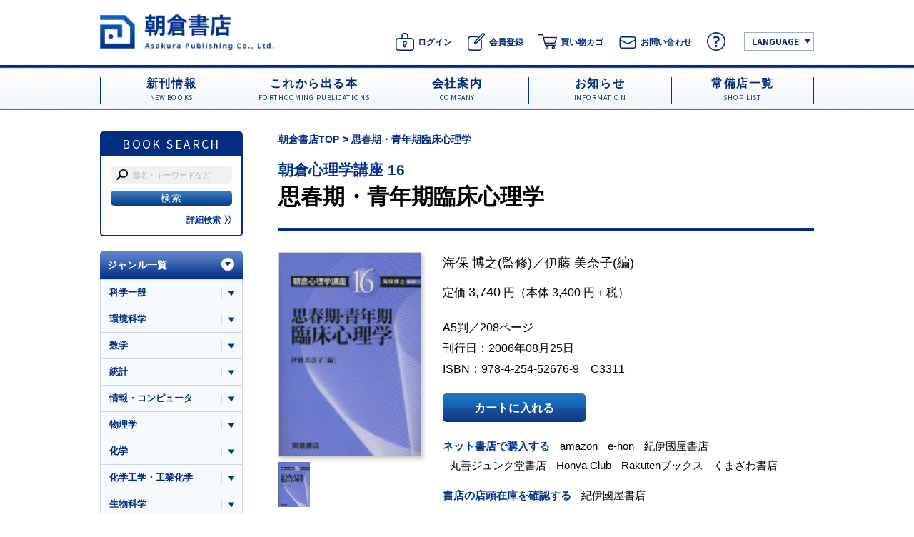

--- FILE ---
content_type: text/html; charset=UTF-8
request_url: https://www.asakura.co.jp/detail.php?book_code=52676
body_size: 51513
content:
<!doctype html>
<html>
<head>
<meta charset="utf-8">
<title>朝倉心理学講座　思春期・青年期臨床心理学　 ｜朝倉書店</title>
<meta http-equiv="Content-Type" content="text/html; charset=utf-8" />
<meta http-equiv="X-UA-Compatible" content="IE=edge,chrome=1">
<meta name="viewport" content="width=device-width,initial-scale=1.0,minimum-scale=0.2,maximum-scale=2.0,user-scalable=yes" />
<meta name="description" content="">
<link rel="shortcut icon" href="images/favicon.ico">
<link rel="stylesheet" type="text/css" href="css/reset.css">
<link rel="preconnect" href="https://fonts.gstatic.com">
<link href="https://fonts.googleapis.com/css2?family=Noto+Sans+JP:wght@400;500;700&display=swap" rel="stylesheet">
<link rel="stylesheet" type="text/css" href="css/slick.css" />
<link rel="stylesheet" type="text/css" href="css/slick-theme.css" />
<link rel="stylesheet" type="text/css" href="css/swiper-bundle.min.css" />
<link rel="stylesheet" type="text/css" href="css/common.css">
<script type="text/javascript" src="js/jquery-1.11.0.min.js"></script>
<script type="text/javascript" src="js/slick.min.js"></script>
<script type="text/javascript" src="js/swiper-bundle.min.js"></script>
<script type="text/javascript" src="js/script.js"></script>
<script type="text/javascript" src="js/swiper-load.js"></script>
<script type="text/javascript" src="https://cdnjs.cloudflare.com/ajax/libs/axios/0.21.1/axios.min.js"></script>

<meta name="twitter:description" content="人格形成や発達の観点から，思春期，青年期の心理臨床的問題を理論・実践両面から考える。〔内容〕Ⅰ自己と他者をめぐって（自己意識／関係）／Ⅱ思春期・青年期の心の諸相（不登校／性／非行／自傷）／Ⅲ思春期・青年期の心理臨床。"/>

<meta property="og:url" content="https://www.asakura.co.jp/detail.php?book_code=52676">
<meta property="og:type" content="article">
<meta property="og:image" content="https://www.asakura.co.jp/user_data/product_image/52676/1.jpg">
<meta property="og:title" content="朝倉心理学講座　思春期・青年期臨床心理学　 ｜朝倉書店">
<meta name="twitter:card" content="summary">
<script type="text/javascript" id="MathJax-script" async
  src="https://cdn.jsdelivr.net/npm/mathjax@3/es5/tex-mml-chtml.js">
</script>
	<!-- Google Tag Manager -->
	<script>(function (w, d, s, l, i) {
		w[l] = w[l] || []; w[l].push({
			'gtm.start':
				new Date().getTime(), event: 'gtm.js'
		}); var f = d.getElementsByTagName(s)[0],
			j = d.createElement(s), dl = l != 'dataLayer' ? '&l=' + l : ''; j.async = true; j.src =
				'https://www.googletagmanager.com/gtm.js?id=' + i + dl; f.parentNode.insertBefore(j, f);
	})(window, document, 'script', 'dataLayer', 'GTM-NFQF4FD');</script>
	<!-- End Google Tag Manager -->

	<!-- Global site tag (gtag.js) - Google Analytics -->
	<script async src="https://www.googletagmanager.com/gtag/js?id=UA-10521527-1"></script>
	<script>
	window.dataLayer = window.dataLayer || [];
	function gtag(){dataLayer.push(arguments);}
	gtag('js', new Date());

	gtag('config', 'UA-10521527-1');
	</script>
	
</head>

<body>
	<!-- Google Tag Manager (noscript) -->
	<noscript><iframe src="https://www.googletagmanager.com/ns.html?id=GTM-NFQF4FD" height="0" width="0"
			style="display:none;visibility:hidden"></iframe></noscript>
	<!-- End Google Tag Manager (noscript) -->
	
	<a name="top" id="top"></a>
<a name="top" id="top"></a>

<header>
  <div id="header">
    <h1 id="logo"><a href="/"><img src="../images/logo.png" alt="朝倉書店" class="pc"><img src="../images/logo_sp.png" alt="朝倉書店" class="sp"></a></h1>
    <div id="h_nav">
      <ul>
        <li><a href="/login.php"><img src="/images/ico_login.png" alt="ログイン"><span>ログイン</span></a></li>
        <li><a href="/entry_input.php"><img src="/images/ico_member.png" alt="会員登録"><span>会員登録</span></a></li>

        <li><a href="/cart.php"><img src="/images/ico_cart.png" alt="買い物カゴ"><span>買い物カゴ</span></a></li>
        <li><a href="/contact.php"><img src="/images/ico_contact.png" alt="お問い合わせ"><span>お問い合わせ</span></a></li>
        <li><a href="/shopping_guide.php"><img src="/images/ico_help.png" alt="ヘルプ"></a></li>
        <li class="eng"><a href="javascript:void(0);" class="lang">LANGUAGE</a>
<ul class="lang_set">
<li><a href="/company_profile_e.php">About us</a></li>
<li><a href="https://translate.google.com/translate?sl=auto&tl=en&u=https://www.asakura.co.jp" target="_parent">English</a></li>
<li><a href="https://www-asakura-co-jp.translate.goog/?_x_tr_sl=auto&_x_tr_tl=zh-TW&_x_tr_hl=ja" target="_parent">Chinese（繁体）</a></li>
<li><a href="https://www-asakura-co-jp.translate.goog/?_x_tr_sl=auto&_x_tr_tl=zh-CN&_x_tr_hl=ja" target="_parent">Chinese（簡体）</a></li>
<li><a href="https://www-asakura-co-jp.translate.goog/?_x_tr_sl=auto&_x_tr_tl=ko&_x_tr_hl=ja" target="_parent">Korean</a></li>
<li><a href="https://www.asakura.co.jp/" target="_parent">日本語</a></li>
</ul>
</li>
      </ul>
    </div>
    <p id="sp_menu"><a class="menu-trigger" href="javascript:void(0);"> <span></span> <span></span> <span></span> </a></p>
  </div>
</header>
	
<nav>
  <div id="gnavi">
    <ul class="cf">
      <li><a href="/new_books.php"> <span class="ja">新刊情報</span> <span class="en">NEW BOOKS</span> </a></li>
      <li><a href="/forthecoming_publications.php"> <span class="ja">これから出る本</span> <span class="en">FORTHCOMING PUBLICATIONS</span> </a></li>
      <li><a href="/company_profile.php"> <span class="ja">会社案内</span> <span class="en">COMPANY</span> </a></li>
      <li><a href="/info.php"> <span class="ja">お知らせ</span> <span class="en">INFORMATION</span> </a></li>
      <li><a href="/shop_list.php"> <span class="ja">常備店一覧</span> <span class="en">SHOP LIST</span> </a></li>
    </ul>
  </div>
</nav>
<nav>
  <div id="gnavi_sp">
    <ul class="menu01 cf">
      <li><a href="/new_books.php"> <span class="ja">新刊情報</span> <span class="en">NEW BOOKS</span> </a></li>
      <li><a href="/forthecoming_publications.php"> <span class="ja">これから出る本</span> <span class="en">FORTHCOMING PUBLICATIONS</span> </a></li>
      <li><a href="/company_profile.php"> <span class="ja">会社案内</span> <span class="en">COMPANY</span> </a></li>
      <li><a href="/info.php"> <span class="ja">お知らせ</span> <span class="en">INFORMATION</span> </a></li>
      <li><a href="/shop_list.php"> <span class="ja">常備店一覧</span> <span class="en">SHOP LIST</span> </a></li>
    </ul>
    <div class="menu02">
      <ul>
        <li><a href="/contact.php">図書館・書店の方へ</a></li>
        <li><a href="/contact.php">教科書をご検討の方へ</a></li>
      </ul>
    </div>
    <ul class="fmenu cf">
      <li><a href="/company_profile.php">会社案内</a></li>
	  <li><a href="/recruit.php">採用情報</a></li>
      <li><a href="/shop_list.php">常備店一覧</a></li>
      <li><a href="/service.php">利用規約</a></li>
      <li><a href="/privacy.php">プライバシーポリシー</a></li>
	  <li><a href="/service.php#tokusyou">特定商取引法に基づく表示</a></li>
	        <li><a href="/contact.php">お問い合わせ</a></li>
      <li><a href="/sitemap.php">サイトマップ</a></li>

    </ul>
<div id="language">
<ul>
	<li class="eng"><a href="javascript:void(0);" class="lang">LANGUAGE</a>
<ul class="lang_set cf">
<li><a href="/company_profile_e.php">About us</a></li>
<li><a href="https://translate.google.com/translate?sl=auto&tl=en&u=https://www.asakura.co.jp" target="_parent">English</a></li>
<li><a href="https://translate.google.com/translate?hl=&sl=ja&tl=zh-TW&u=https%3A%2F%2Fwww.asakura.co.jp%2F" target="_parent">Chinese（繁体）</a></li>
<li><a href="https://translate.google.com/translate?hl=&sl=ja&tl=zh-CN&u=https%3A%2F%2Fwww.asakura.co.jp%2F&sandbox=1" target="_parent">Chinese（簡体）</a></li>
<li><a href="https://translate.google.com/translate?hl=&sl=ja&tl=ko&u=https%3A%2F%2Fwww.asakura.co.jp%2F" target="_parent">Korean</a></li>
<li><a href="https://www.asakura.co.jp/" target="_parent">日本語</a></li>
</ul>
</div>
    <ul class="sp_sns">
      <li><a href="https://www.facebook.com/naikagaku/" target="_blank"><img src="../images/sp_menu_fb.png" alt="Facebook"></a></li>
      <li><a href="https://x.com/AsakuraPub" target="_blank"><img src="../images/sp_menu_x.png" alt="X"></a></li>
    </ul>
  </div>
</nav>
	
<article>
	<div id="wrap">
		<div class="cont_set cf">
			
			<div id="book_search">
	<h3 class="h">BOOK SEARCH</h3>
	<div class="cont cf">
		<form action="/book_search_list.php" name="frmGoods" method="get" id="book_search_frm"> 
			<input type="text" name="BOOK_SEARCH_STR" value="" placeholder="書名・キーワードなど">
			<input type="submit" value="検索">
		</form>
		<p class="detail"><a href="/search.php">詳細検索<img src="https://www.asakura.co.jp//images/detail_arrow.png" alt="≫" class="pc"><img src="images/detail_arrow_sp.png" alt="≫" class="sp"></a></p>
	</div>
</div>
			
			<div id="r_cont">
                <nav>
					<ul id="pan">
						<li><a href="/">朝倉書店TOP</a></li>
						<li><span>思春期・青年期臨床心理学 </span></li>
					</ul>
				</nav>
				
				<div class="sec">
					<!-- <h2 class="h_page">書籍詳細情報</h2> -->
					
					
					
					<h3 class="h_detail">
						<span class="series"><a href="/series_books.php?series_id=214" style="color: inherit;">朝倉心理学講座 16</a></span>
						<span class="ttl"><span class="tx_small"></span> 思春期・青年期臨床心理学 <span class="tx_small"></span></span>
						<span class="ttl_s"></span>
					</h3>
					<p class="sp_name"><a href='/author_books.php?author_code=10799'>海保 博之</a>(監修)／<a href='/author_books.php?author_code=105328'>伊藤 美奈子</a>(編)</p>
					
					<div class="detail_main cf">
						<div class="pic">
							<p class='pic_main'><img src='user_data/product_image/52676/1.jpg' alt='写真 : 思春期・青年期臨床心理学 ' class='book_main' data-main='book01'></p>
							<ul class="thumb cf">
								<li><a href='javascript:void(0);' class='book_thumb' data-thumb='book01'><img style='max-width:44px;' src='user_data/product_image/52676/1.jpg' alt='写真' ></a></li>
							</ul>
							
							
							<!-- 下記detail_cate_box位置変更しました。-->
							<div id="detail_cate_box">
								<div class="pan_box">
									<ul class="pan">
    <li><a href="/sgenre_books.php?sgenre_id=93"> > 心理学</a></li>
</ul>
									<!-- <ul class="pan">
										<li><a href="#">ジャンル</a></li>
										<li><a href="#"></a></li>
										<li><a href="#"></a></li>
									</ul> -->
								</div>
							</div>
							<!-- 下記sns_box位置変更しました。-->
							<ul class="sns_box">
								<li><a href="javascript:void(0);" onclick="window.open('//x.com/intent/tweet?url=http://www.asakura.co.jp/detail.php?book_code=52676&text=朝倉心理学講座&nbsp;思春期・青年期臨床心理学&via=AsakuraPub&tw_p=tweetbutton', '', 'width=500,height=450'); return false;"><img src="images/btn_xcom.png" alt="tweet" class="pc"><img src="images/btn_xcom_sp.png" alt="tweet" class="sp"></a></li>
								<li><a href="//www.facebook.com/sharer.php?src=bm&u=http://www.asakura.co.jp/detail.php?book_code=52676&t=朝倉心理学講座&nbsp;思春期・青年期臨床心理学" target="_blank"><img src="images/btn_share.png" alt="share" class="pc"><img src="images/btn_share_sp.png" alt="share" class="sp"></a></li>
								<li><a href="javascript:void(0);" onclick="urlClipWrite()"><img src="images/btn_urlcopy.png" alt="URL copy" class="pc"><img src="images/btn_urlcopy_sp.png" alt="URL copy" class="sp"></a></li>
							</ul>
							
							<!-- 下記type_ico位置変更しました。-->
							<ul class="type_ico">
								<li><a href='/tag_books.php?tag_id=1'>教科書</a></li>
								<!-- <li><a href="#">海</a></li>
								<li><a href="#">歴史</a></li>
								<li><a href="#">生態系</a></li> -->
							</ul>
						</div>
						
						<div class="txt">
							<div class="info">
								<p class="name"><a href='/author_books.php?author_code=10799'>海保 博之</a>(監修)／<a href='/author_books.php?author_code=105328'>伊藤 美奈子</a>(編)</p>
								<p class="price">定価 <span>3,740</span> 円（本体 3,400 円＋税）</p>
								<p class="ex">A5判／208ページ<br>
									刊行日：2006年08月25日<br>
									ISBN：978-4-254-52676-9　C3311</p>
								
							</div>
							
							<ul class="btn_set cf">
								<li class='btn_cart'><a style='cursor: pointer;' onclick='addToCart("52676")'>カートに入れる</a></li>
								
								
							</ul>

							<!--
							<ul class="btn_set cf">
								<li class="btn_soon">近日発売予定です。</li>
							</ul>
							<ul class="btn_set cf">
								<li class="btn_contact"><a href="https://asakura.jp-pay.jp/contact.php">お問い合わせ</a></li>
								<li class="btn_denshi"><a style="cursor: pointer;" onclick="addToECart('52676')">電子版はこちら</a></li>
							</ul>-->
							

							<p class="zaiko">
								<span>ネット書店で購入する</span>
								<a href="https://www.amazon.co.jp/dp/4254526768" target="_blank">amazon</a>
								<a href="https://www.e-hon.ne.jp/bec/SA/Detail?refBook=9784254526769" target="_blank">e-hon</a>
								<a href="https://www.kinokuniya.co.jp/f/dsg-01-9784254526769" target="_blank">紀伊國屋書店</a>
								<a href="https://www.maruzenjunkudo.co.jp/products/9784254526769" target="_blank">丸善ジュンク堂書店</a>
								<a href="https://www.honyaclub.com/shop/affiliate/itemlist.aspx?isbn=9784254526769" target="_blank">Honya Club</a>
								<a href="https://books.rakuten.co.jp/search?g=001&isbnJan=9784254526769" target="_blank">Rakutenブックス</a>
								<a href="https://www.search.kumabook.com/kumazawa/html/products/list?isbncd=9784254526769" target="_blank">くまざわ書店</a>
							</p>
							<!-- 下記店頭在庫と表示が似ていますが念のため追加しています。-->
							<!-- <p class="zaiko"><span>ネット書店で購入する</span><a href="#">amazon</a><a href="#">紀伊國屋書店</a><a href="#">Rakutenブックス</a></p> -->
							
							<p class="zaiko"><span>書店の店頭在庫を確認する</span>
								<a href="https://www.kinokuniya.co.jp/disp/CKnSfStockSearchStoreEncrypt_001.jsp?CAT=01&amp;GOODS_STK_NO=9784254526769" target="_blank" >紀伊國屋書店</a>
							</p>
							
							<div class="download" style="display:none;">
								<h4 class="h">コンテンツダウンロード</h4>
								<ul>
									
								</ul>
							</div>
						</div>
					</div>
				</div>
				
				<nav>
					<ul class="detail_nav">
						<li><a href="#cont01">内容紹介</a></li>
						<li><a href="#cont02">編集部から</a></li>
						<li><a href="#cont03">目次</a></li>
						<li><a href="#cont04">執筆者紹介</a></li>
						<li><a href="#cont05">関連情報</a></li>
						<li><a href="#cont06">採用者向けコンテンツ</a></li>

					</ul>
				</nav>
				
				<a name="cont01" id="cont01"></a>
				<div class="sec detail_set">
					<h3 class="h_bdr detail_more">内容紹介</h3>
					<div class="detail_cont">
						<p class="mb0">人格形成や発達の観点から，思春期，青年期の心理臨床的問題を理論・実践両面から考える。〔内容〕Ⅰ自己と他者をめぐって（自己意識／関係）／Ⅱ思春期・青年期の心の諸相（不登校／性／非行／自傷）／Ⅲ思春期・青年期の心理臨床。</p>
					</div>
				</div>
				
				<a name="cont02" id="cont02"></a>
				<div class="sec detail_set">
					<h3 class="h_bdr detail_more">編集部から</h3>
					<div class="detail_cont">
						<!-- <p class="lh0"><img src="images/detail_dummy.png" alt="写真"></p> -->
						<p class="mb0"></p>
					</div>
				</div>
				
				<a name="cont03" id="cont03" class="anc"></a>
				<div class="sec detail_set">
					<h3 class="h_bdr detail_more">目次</h3>
					<div class="detail_cont">
						<div class="mokuji">
							<p class="mb0">第1部　自己と他者をめぐって<br>
1.　思春期・青年期の意味<br>
　1.1　思春期・青年期の位置づけ<br>
　1.2　思春期の特徴<br>
　1.3　青年期の特徴<br>
2.　大人になることの難しさ<br>
　2.1　「大人化」イメージの混迷<br>
　2.2　大人への階段の段差<br>
　2.3　希望とあきらめの間での「大人化」<br>
3.　自己との出会いとゆらぎ<br>
　3.1　青年期前期での自己体験<br>
　3.2　青年期後期での自己体験<br>
4.　思春期・青年期の人間関係―メディアの影響を中心に<br>
　4.1　諸現象に見る思春期・青年期の人間関係<br>
　4.2　青年期の人間関係の不易と流行<br>
5.　思春期・青年期の親離れの過程―心理臨床の事例から<br>
　5.1　心理臨床場面での事例<br>
　5.2　事例に見る親離れ<br>
　5.3　親離れについてのまとめ：各事例が親離れに至るまで<br>
<br>
第2部　思春期・青年期の心の諸相<br>
6.　不登校<br>
　6.1　今日における不登校<br>
　6.2　不登校臨床の歴史<br>
　6.3　発達課題と不登校<br>
　6.4　解離と不登校<br>
　6.5　身体と不登校<br>
　6.6　絵画法を通した不登校への支援・援助<br>
　6.7　臨床動作法による支援<br>
　6.8　家族における支援<br>
　6.9　学校内における支援<br>
　6.10　地域システムによる支援<br>
7.　性・ジェンダー<br>
　7.1　身体の成熟と性の受容<br>
　7.2　摂食障害<br>
8.　ひきこもりの過去と現在<br>
　8.1　「こもる」ということの意味<br>
　8.2　ひきこもりをめぐる歴史的理解<br>
　8.3　ひきこもりの分類と実態<br>
　8.4　ひきこもりの支援と治療<br>
　8.5　今後に求められること<br>
9.　非　行<br>
　9.1　少年法による非行の定義<br>
　9.2　非行の類縁概念と非行概念の性質<br>
　9.3　非行臨床<br>
　9.4　非行臨床領域の研究について<br>
10.　傷つくこころと身体―自傷の心理<br>
　10.1　はじめに：中核自己の欠損と自傷<br>
　10.2　解離の適応的側面と病理的側面<br>
　10.3　症例提示<br>
　10.4　サテライト人格と解離されたペルソナ<br>
　10.5　自傷行為の人格システム内力動とその理解<br>
　<br>
第3部　思春期・青年期の心理臨床<br>
11.　思春期・青年期の心理臨床―男性の場合<br>
　11.1　思春期・青年期の様相<br>
　11.2　思春期・青年期男性の事例<br>
　11.3　事例から見た思春期・青年期男性の諸問題<br>
12.　思春期・青年期の心理臨床―女性の場合<br>
　12.1　思春期の始まり<br>
　12.2　思春期から青年期へ<br>
　12.3　青年期はいつ終わるのか<br>
　12.4　永遠の課題としての親子関係<br>
　12.5　事例を通しての検討<br>
13.　ひとは十代をどう通過するか―臨床の場から考える青年期<br>
　13.1　年代のとらえ方から見た青年期<br>
　13.2　病態から見た発達段階<br>
　13.3　青年期の拡大と社会背景<br>
　13.4　生涯発達心理学という枠組み<br>
　13.5　教育と十代<br>
　13.6　青年との付き合い方<br>
　13.7　青年期のこれから<br>
事項索引　<br>
人名索引　
							</p>
							<p class="bg"><img src="images/mokuji_bg.png" alt=""></p>
						</div>
						<p class="btn_more"><a href="javascript:void(0);" class="mokuji_btn"></a></p>
					</div>
				</div>
				
				<a name="cont04" id="cont04"></a>
				<div class="sec detail_set">
					<h3 class="h_bdr detail_more">執筆者紹介</h3>
					<div class="detail_cont">
						<p class="mb0">【執筆者一覧】<br>
伊藤美奈子，伊藤（阿部）一美，森岡正芳，高石浩一，長峰伸治，藤岡孝志，播磨俊子，高石恭子，川畑直人，康　智善，西井克泰，菅　佐和子，清水將之（執筆順）</p>
					</div>
				</div>
				
				<a name="cont05" id="cont05"></a>
				<div class="sec detail_set">
					<h3 class="h_bdr detail_more">関連情報</h3>
					<div class="detail_cont">
						<div class="more_cont">
							<p class="mb0"><a href="http://asakura.co.jp/ab/52676-8/index.htm" class="txt_under" target="_blank"></a></p>
						</div>
					</div>
				</div>
				
				<a name="cont06" id="cont06"></a>
				<div class="sec" style="display:none;">
					<h3 class="related_h">採用者向けコンテンツ</h3>
					<div class="related_box">
						<ul>
							
						</ul>
					</div>
				</div>
				

				<a name="cont07" id="cont07"></a>
<div class="sec">
    <h3 class="h_bg">分冊・シリーズ</h3>

    <div class="sw_out">
        <div class="swiper-container slider1">
            <div class="book_list swiper-wrapper">
                <div class="list swiper-slide">
    <a href='detail.php?book_code=52661'>
        <p class="pic"><img src="user_data/product_image/52661/1.jpg" alt="写真： 心理学方法論"></p>
    </a>
    
    <a href='series_books.php?series_id=214'>
        <h3 class="ttl">朝倉心理学講座1</h3>
    </a>
    <a href='detail.php?book_code=52661'>
        <h3 class="ttl"> 心理学方法論</h3>
    </a><br>
    <p class="name"><a href='/author_books.php?author_code=10799'>海保 博之</a>(監修)／<a href='/author_books.php?author_code=105316'>渡邊 芳之</a>(編)</p>
    
</div><div class="list swiper-slide">
    <a href='detail.php?book_code=52662'>
        <p class="pic"><img src="user_data/product_image/52662/1.jpg" alt="写真： 認知心理学"></p>
    </a>
    
    <a href='series_books.php?series_id=214'>
        <h3 class="ttl">朝倉心理学講座2</h3>
    </a>
    <a href='detail.php?book_code=52662'>
        <h3 class="ttl"> 認知心理学</h3>
    </a><br>
    <p class="name"><a href='/author_books.php?author_code=10799'>海保 博之</a>(編)</p>
    
</div><div class="list swiper-slide">
    <a href='detail.php?book_code=52663'>
        <p class="pic"><img src="user_data/product_image/52663/1.jpg" alt="写真： 発達心理学"></p>
    </a>
    
    <a href='series_books.php?series_id=214'>
        <h3 class="ttl">朝倉心理学講座3</h3>
    </a>
    <a href='detail.php?book_code=52663'>
        <h3 class="ttl"> 発達心理学</h3>
    </a><br>
    <p class="name"><a href='/author_books.php?author_code=10799'>海保 博之</a>(監修)／<a href='/author_books.php?author_code=105317'>南 徹弘</a>(編)</p>
    
</div><div class="list swiper-slide">
    <a href='detail.php?book_code=52664'>
        <p class="pic"><img src="user_data/product_image/52664/1.jpg" alt="写真： 脳神経心理学"></p>
    </a>
    
    <a href='series_books.php?series_id=214'>
        <h3 class="ttl">朝倉心理学講座4</h3>
    </a>
    <a href='detail.php?book_code=52664'>
        <h3 class="ttl"> 脳神経心理学</h3>
    </a><br>
    <p class="name"><a href='/author_books.php?author_code=10799'>海保 博之</a>(監修)／<a href='/author_books.php?author_code=30385'>利島 保</a>(編)</p>
    
</div><div class="list swiper-slide">
    <a href='detail.php?book_code=52665'>
        <p class="pic"><img src="user_data/product_image/52665/1.jpg" alt="写真： 言語心理学"></p>
    </a>
    
    <a href='series_books.php?series_id=214'>
        <h3 class="ttl">朝倉心理学講座5</h3>
    </a>
    <a href='detail.php?book_code=52665'>
        <h3 class="ttl"> 言語心理学</h3>
    </a><br>
    <p class="name"><a href='/author_books.php?author_code=10799'>海保 博之</a>(監修)／<a href='/author_books.php?author_code=105318'>針生 悦子</a>(編)</p>
    
</div><div class="list swiper-slide">
    <a href='detail.php?book_code=52666'>
        <p class="pic"><img src="user_data/product_image/52666/1.jpg" alt="写真： 感覚知覚心理学"></p>
    </a>
    
    <a href='series_books.php?series_id=214'>
        <h3 class="ttl">朝倉心理学講座6</h3>
    </a>
    <a href='detail.php?book_code=52666'>
        <h3 class="ttl"> 感覚知覚心理学</h3>
    </a><br>
    <p class="name"><a href='/author_books.php?author_code=10799'>海保 博之</a>(監修)／<a href='/author_books.php?author_code=6757'>菊地 正</a>(編)</p>
    
</div><div class="list swiper-slide">
    <a href='detail.php?book_code=52667'>
        <p class="pic"><img src="user_data/product_image/52667/1.jpg" alt="写真： 社会心理学"></p>
    </a>
    
    <a href='series_books.php?series_id=214'>
        <h3 class="ttl">朝倉心理学講座7</h3>
    </a>
    <a href='detail.php?book_code=52667'>
        <h3 class="ttl"> 社会心理学</h3>
    </a><br>
    <p class="name"><a href='/author_books.php?author_code=10799'>海保 博之</a>(監修)／<a href='/author_books.php?author_code=104833'>唐沢 かおり</a>(編)</p>
    
</div><div class="list swiper-slide">
    <a href='detail.php?book_code=52668'>
        <p class="pic"><img src="user_data/product_image/52668/1.jpg" alt="写真： 教育心理学"></p>
    </a>
    
    <a href='series_books.php?series_id=214'>
        <h3 class="ttl">朝倉心理学講座8</h3>
    </a>
    <a href='detail.php?book_code=52668'>
        <h3 class="ttl"> 教育心理学</h3>
    </a><br>
    <p class="name"><a href='/author_books.php?author_code=10799'>海保 博之</a>(監修)／<a href='/author_books.php?author_code=105320'>鹿毛 雅治</a>(編)</p>
    
</div><div class="list swiper-slide">
    <a href='detail.php?book_code=52669'>
        <p class="pic"><img src="user_data/product_image/52669/1.jpg" alt="写真： 臨床心理学"></p>
    </a>
    
    <a href='series_books.php?series_id=214'>
        <h3 class="ttl">朝倉心理学講座9</h3>
    </a>
    <a href='detail.php?book_code=52669'>
        <h3 class="ttl"> 臨床心理学</h3>
    </a><br>
    <p class="name"><a href='/author_books.php?author_code=10799'>海保 博之</a>(監修)／<a href='/author_books.php?author_code=105321'>桑原 知子</a>(編)</p>
    
</div><div class="list swiper-slide">
    <a href='detail.php?book_code=52670'>
        <p class="pic"><img src="user_data/product_image/52670/1.jpg" alt="写真： 感情心理学"></p>
    </a>
    
    <a href='series_books.php?series_id=214'>
        <h3 class="ttl">朝倉心理学講座10</h3>
    </a>
    <a href='detail.php?book_code=52670'>
        <h3 class="ttl"> 感情心理学</h3>
    </a><br>
    <p class="name"><a href='/author_books.php?author_code=10799'>海保 博之</a>(監修)／<a href='/author_books.php?author_code=105344'>鈴木 直人</a>(編)</p>
    
</div><div class="list swiper-slide">
    <a href='detail.php?book_code=52671'>
        <p class="pic"><img src="user_data/product_image/52671/1.jpg" alt="写真： 文化心理学"></p>
    </a>
    
    <a href='series_books.php?series_id=214'>
        <h3 class="ttl">朝倉心理学講座11</h3>
    </a>
    <a href='detail.php?book_code=52671'>
        <h3 class="ttl"> 文化心理学</h3>
    </a><br>
    <p class="name"><a href='/author_books.php?author_code=10799'>海保 博之</a>(監修)／<a href='/author_books.php?author_code=105322'>田島 信元</a>(編)</p>
    
</div><div class="list swiper-slide">
    <a href='detail.php?book_code=52672'>
        <p class="pic"><img src="user_data/product_image/52672/1.jpg" alt="写真： 環境心理学"></p>
    </a>
    
    <a href='series_books.php?series_id=214'>
        <h3 class="ttl">朝倉心理学講座12</h3>
    </a>
    <a href='detail.php?book_code=52672'>
        <h3 class="ttl"> 環境心理学</h3>
    </a><br>
    <p class="name"><a href='/author_books.php?author_code=10799'>海保 博之</a>(監修)／<a href='/author_books.php?author_code=105323'>佐古 順彦</a>・<a href='/author_books.php?author_code=105324'>小西 啓史</a>(編)</p>
    
</div><div class="list swiper-slide">
    <a href='detail.php?book_code=52673'>
        <p class="pic"><img src="user_data/product_image/52673/1.jpg" alt="写真： 産業・組織心理学"></p>
    </a>
    
    <a href='series_books.php?series_id=214'>
        <h3 class="ttl">朝倉心理学講座13</h3>
    </a>
    <a href='detail.php?book_code=52673'>
        <h3 class="ttl"> 産業・組織心理学</h3>
    </a><br>
    <p class="name"><a href='/author_books.php?author_code=10799'>海保 博之</a>(監修)／<a href='/author_books.php?author_code=105325'>古川 久敬</a>(編)</p>
    
</div><div class="list swiper-slide">
    <a href='detail.php?book_code=52674'>
        <p class="pic"><img src="user_data/product_image/52674/1.jpg" alt="写真： ジェンダー心理学"></p>
    </a>
    
    <a href='series_books.php?series_id=214'>
        <h3 class="ttl">朝倉心理学講座14</h3>
    </a>
    <a href='detail.php?book_code=52674'>
        <h3 class="ttl"> ジェンダー心理学</h3>
    </a><br>
    <p class="name"><a href='/author_books.php?author_code=10799'>海保 博之</a>(監修)／<a href='/author_books.php?author_code=105326'>福富 護</a>(編)</p>
    
</div><div class="list swiper-slide">
    <a href='detail.php?book_code=52675'>
        <p class="pic"><img src="user_data/product_image/52675/1.jpg" alt="写真： 高齢者心理学"></p>
    </a>
    
    <a href='series_books.php?series_id=214'>
        <h3 class="ttl">朝倉心理学講座15</h3>
    </a>
    <a href='detail.php?book_code=52675'>
        <h3 class="ttl"> 高齢者心理学</h3>
    </a><br>
    <p class="name"><a href='/author_books.php?author_code=10799'>海保 博之</a>(監修)／<a href='/author_books.php?author_code=105327'>権藤 恭之</a>(編)</p>
    
</div><div class="list swiper-slide">
    <a href='detail.php?book_code=52676'>
        <p class="pic"><img src="user_data/product_image/52676/1.jpg" alt="写真： 思春期・青年期臨床心理学"></p>
    </a>
    
    <a href='series_books.php?series_id=214'>
        <h3 class="ttl">朝倉心理学講座16</h3>
    </a>
    <a href='detail.php?book_code=52676'>
        <h3 class="ttl"> 思春期・青年期臨床心理学</h3>
    </a><br>
    <p class="name"><a href='/author_books.php?author_code=10799'>海保 博之</a>(監修)／<a href='/author_books.php?author_code=105328'>伊藤 美奈子</a>(編)</p>
    
</div><div class="list swiper-slide">
    <a href='detail.php?book_code=52677'>
        <p class="pic"><img src="user_data/product_image/52677/1.jpg" alt="写真： 対人援助の心理学"></p>
    </a>
    
    <a href='series_books.php?series_id=214'>
        <h3 class="ttl">朝倉心理学講座17</h3>
    </a>
    <a href='detail.php?book_code=52677'>
        <h3 class="ttl"> 対人援助の心理学</h3>
    </a><br>
    <p class="name"><a href='/author_books.php?author_code=10799'>海保 博之</a>(監修)／<a href='/author_books.php?author_code=105329'>望月 昭</a>(編)</p>
    
</div><div class="list swiper-slide">
    <a href='detail.php?book_code=52678'>
        <p class="pic"><img src="user_data/product_image/52678/1.jpg" alt="写真： 犯罪心理学"></p>
    </a>
    
    <a href='series_books.php?series_id=214'>
        <h3 class="ttl">朝倉心理学講座18</h3>
    </a>
    <a href='detail.php?book_code=52678'>
        <h3 class="ttl"> 犯罪心理学</h3>
    </a><br>
    <p class="name"><a href='/author_books.php?author_code=10799'>海保 博之</a>(監修)／<a href='/author_books.php?author_code=104846'>越智 啓太</a>(編)</p>
    
</div><div class="list swiper-slide">
    <a href='detail.php?book_code=52679'>
        <p class="pic"><img src="user_data/product_image/52679/1.jpg" alt="写真： ストレスと健康の心理学"></p>
    </a>
    
    <a href='series_books.php?series_id=214'>
        <h3 class="ttl">朝倉心理学講座19</h3>
    </a>
    <a href='detail.php?book_code=52679'>
        <h3 class="ttl"> ストレスと健康の心理学</h3>
    </a><br>
    <p class="name"><a href='/author_books.php?author_code=10799'>海保 博之</a>(監修)／<a href='/author_books.php?author_code=16741'>小杉 正太郎</a>(編)</p>
    
</div>
            </div>

            <div class="swiper-button-prev"></div>
            <div class="swiper-button-next"></div>

            <div class="swiper-left-bg"></div>
            <div class="swiper-right-bg"></div>
        </div>
    </div>
</div>
				<!-- <a name="cont07" id="cont07"></a>
				<div class="sec">
					<h3 class="h_bg">分冊・シリーズ</h3>
					<div class="book_list">
						<div class="list">
							<p class="pic"><img src="images/detail_series_img01.jpg" alt="写真：人と生態系のダイナミクス３"></p>
							<h3 class="ttl">人と生態系のダイナミクス３</h3>
							<p class="name">東京都立大学小笠原研究委員会 編</p>
						</div>
						
						<div class="list">
							<p class="pic"><img src="images/detail_series_img02.jpg" alt="写真：人と生態系のダイナミクス2"></p>
							<h3 class="ttl">人と生態系のダイナミクス2</h3>
							<p class="name">鈴木保志 編</p>
						</div>
						
						<div class="list">
							<p class="pic"><img src="images/detail_series_img03.jpg" alt="写真：人と生態系のダイナミクス1"></p>
							<h3 class="ttl">人と生態系のダイナミクス1</h3>
							<p class="name">堀正和 ・山北剛久 著</p>
						</div>
					</div>
				</div> -->
				

				
				<!-- <a name="cont08" id="cont08"></a> -->
				<!-- <div class="sec">
					<h3 class="h_bg">関連書籍</h3>
					<div class="book_list"> -->
						
						<!-- <div class="list">
							<p class="pic"><img src="images/detail_related_img01.jpg" alt="写真：図説 日本の植生（第2版）"></p>
							<h3 class="ttl">図説 日本の植生（第2版）</h3>
							<p class="name">福嶋司 編著</p>
						</div>
						
						<div class="list">
							<p class="pic"><img src="images/detail_related_img02.jpg" alt="写真：圖説 日本の湖"></p>
							<h3 class="ttl">圖説 日本の湖</h3>
							<p class="name">森和紀 ・佐藤芳徳 著</p>
						</div>
						
						<div class="list">
							<p class="pic"><img src="images/detail_related_img03.jpg" alt="写真：図説 日本の湿地"></p>
							<h3 class="ttl">図説 日本の湿地</h3>
							<p class="name">日本湿地学会 監修</p>
						</div>
						
						<div class="list">
							<p class="pic"><img src="images/detail_related_img04.jpg" alt="写真：図説 日本の島"></p>
							<h3 class="ttl">図説 日本の島</h3>
							<p class="name">平岡昭利 ・須山聡 ・宮内久光 編</p>
						</div>
						
						<div class="list">
							<p class="pic"><img src="images/detail_related_img01.jpg" alt="写真：図説 日本の植生（第2版）"></p>
							<h3 class="ttl">図説 日本の植生（第2版）</h3>
							<p class="name">福嶋司 編著</p>
						</div>
						
						<div class="list">
							<p class="pic"><img src="images/detail_related_img02.jpg" alt="写真：圖説 日本の湖"></p>
							<h3 class="ttl">圖説 日本の湖</h3>
							<p class="name">森和紀 ・佐藤芳徳 著</p>
						</div>
						
						<div class="list">
							<p class="pic"><img src="images/detail_related_img03.jpg" alt="写真：図説 日本の湿地"></p>
							<h3 class="ttl">図説 日本の湿地</h3>
							<p class="name">日本湿地学会 監修</p>
						</div>
						
						<div class="list">
							<p class="pic"><img src="images/detail_related_img04.jpg" alt="写真：図説 日本の島"></p>
							<h3 class="ttl">図説 日本の島</h3>
							<p class="name">平岡昭利 ・須山聡 ・宮内久光 編</p>
						</div> -->
					<!-- </div>
				</div> -->
			</div>
			
			
<div id="side_nav">
    <h3 class="h more pc"><a href="javascript:void(0);">ジャンル一覧</a></h3>
    <h3 class="h sp">ジャンル一覧</h3>
    <ul>
  <li><span><a href='/lgenre_books.php?lgenre_id=1' >科学一般</a><i class='more_ico'></i></span><ul><li><a href='/sgenre_books.php?sgenre_id=1'>科学一般</a> </li><li><a href='/sgenre_books.php?sgenre_id=2'>科学論文・英語・発表</a> </li><li><a href='/sgenre_books.php?sgenre_id=3'>科学史・科学論</a> </li><li><a href='/sgenre_books.php?sgenre_id=4'>脳科学</a> </li><li><a href='/sgenre_books.php?sgenre_id=5'>人間科学</a> </li><li><a href='/sgenre_books.php?sgenre_id=6'>色・形・デザイン</a> </li><li><a href='/sgenre_books.php?sgenre_id=7'>リモートセンシング</a> </li></ul></li>
  <li><span><a href='/lgenre_books.php?lgenre_id=2' >環境科学</a><i class='more_ico'></i></span><ul><li><a href='/sgenre_books.php?sgenre_id=8'>環境一般</a> </li><li><a href='/sgenre_books.php?sgenre_id=9'>地球環境</a> </li></ul></li>
  <li><span><a href='/lgenre_books.php?lgenre_id=3' >数学</a><i class='more_ico'></i></span><ul><li><a href='/sgenre_books.php?sgenre_id=10'>数学一般</a> </li><li><a href='/sgenre_books.php?sgenre_id=11'>代数・線形代数・幾何</a> </li><li><a href='/sgenre_books.php?sgenre_id=12'>微積分・解析</a> </li><li><a href='/sgenre_books.php?sgenre_id=13'>応用数学</a> </li></ul></li>
  <li><span><a href='/lgenre_books.php?lgenre_id=4' >統計</a><i class='more_ico'></i></span><ul><li><a href='/sgenre_books.php?sgenre_id=14'>統計一般・確率</a> </li><li><a href='/sgenre_books.php?sgenre_id=15'>統計理論</a> </li><li><a href='/sgenre_books.php?sgenre_id=16'>応用統計</a> </li></ul></li>
  <li><span><a href='/lgenre_books.php?lgenre_id=5' >情報・コンピュータ</a><i class='more_ico'></i></span><ul><li><a href='/sgenre_books.php?sgenre_id=17'>情報・コンピュータ一般</a> </li><li><a href='/sgenre_books.php?sgenre_id=18'>情報科学</a> </li><li><a href='/sgenre_books.php?sgenre_id=19'>情報処理・プログラミング</a> </li><li><a href='/sgenre_books.php?sgenre_id=20'>コンピュータの応用</a> </li></ul></li>
  <li><span><a href='/lgenre_books.php?lgenre_id=6' >物理学</a><i class='more_ico'></i></span><ul><li><a href='/sgenre_books.php?sgenre_id=21'>物理学一般</a> </li><li><a href='/sgenre_books.php?sgenre_id=22'>力学・熱学・電磁気学</a> </li><li><a href='/sgenre_books.php?sgenre_id=23'>流体力学</a> </li><li><a href='/sgenre_books.php?sgenre_id=24'>量子力学・原子物理</a> </li><li><a href='/sgenre_books.php?sgenre_id=25'>物性物理</a> </li><li><a href='/sgenre_books.php?sgenre_id=26'>光学</a> </li></ul></li>
  <li><span><a href='/lgenre_books.php?lgenre_id=7' >化学</a><i class='more_ico'></i></span><ul><li><a href='/sgenre_books.php?sgenre_id=27'>化学一般</a> </li><li><a href='/sgenre_books.php?sgenre_id=28'>分析化学</a> </li><li><a href='/sgenre_books.php?sgenre_id=29'>無機化学</a> </li><li><a href='/sgenre_books.php?sgenre_id=30'>有機化学</a> </li><li><a href='/sgenre_books.php?sgenre_id=31'>物理化学</a> </li></ul></li>
  <li><span><a href='/lgenre_books.php?lgenre_id=8' >化学工学・工業化学</a><i class='more_ico'></i></span><ul><li><a href='/sgenre_books.php?sgenre_id=32'>化学工学・工業化学一般</a> </li><li><a href='/sgenre_books.php?sgenre_id=33'>化学工学</a> </li><li><a href='/sgenre_books.php?sgenre_id=34'>工業化学</a> </li></ul></li>
  <li><span><a href='/lgenre_books.php?lgenre_id=9' >生物科学</a><i class='more_ico'></i></span><ul><li><a href='/sgenre_books.php?sgenre_id=35'>生物科学一般</a> </li><li><a href='/sgenre_books.php?sgenre_id=36'>生理学・生化学</a> </li><li><a href='/sgenre_books.php?sgenre_id=37'>細胞学</a> </li><li><a href='/sgenre_books.php?sgenre_id=38'>植物学</a> </li><li><a href='/sgenre_books.php?sgenre_id=39'>動物学</a> </li><li><a href='/sgenre_books.php?sgenre_id=41'>バイオテクノロジー</a> </li></ul></li>
  <li><span><a href='/lgenre_books.php?lgenre_id=10' >天文学･地学</a><i class='more_ico'></i></span><ul><li><a href='/sgenre_books.php?sgenre_id=42'>天文・宇宙科学</a> </li><li><a href='/sgenre_books.php?sgenre_id=43'>地学</a> </li><li><a href='/sgenre_books.php?sgenre_id=44'>気象学</a> </li><li><a href='/sgenre_books.php?sgenre_id=45'>地球科学</a> </li><li><a href='/sgenre_books.php?sgenre_id=46'>地質学</a> </li></ul></li>
  <li><span><a href='/lgenre_books.php?lgenre_id=11' >工学一般</a><i class='more_ico'></i></span><ul><li><a href='/sgenre_books.php?sgenre_id=47'>工学一般</a> </li><li><a href='/sgenre_books.php?sgenre_id=48'>デザイン・図形</a> </li><li><a href='/sgenre_books.php?sgenre_id=50'>画像・制御・システム・センサ</a> </li><li><a href='/sgenre_books.php?sgenre_id=51'>流れ</a> </li></ul></li>
  <li><span><a href='/lgenre_books.php?lgenre_id=12' >経営・数理・経済工学</a><i class='more_ico'></i></span><ul><li><a href='/sgenre_books.php?sgenre_id=53'>経営工学</a> </li><li><a href='/sgenre_books.php?sgenre_id=54'>数理工学</a> </li><li><a href='/sgenre_books.php?sgenre_id=55'>経済工学</a> </li></ul></li>
  <li><span><a href='/lgenre_books.php?lgenre_id=13' >電気・電子工学</a><i class='more_ico'></i></span><ul><li><a href='/sgenre_books.php?sgenre_id=56'>電気・電子工学一般</a> </li><li><a href='/sgenre_books.php?sgenre_id=57'>回路・電磁気</a> </li><li><a href='/sgenre_books.php?sgenre_id=58'>計測・制御</a> </li><li><a href='/sgenre_books.php?sgenre_id=59'>半導体・材料・物性</a> </li><li><a href='/sgenre_books.php?sgenre_id=60'>通信・信号処理</a> </li></ul></li>
  <li><span><a href='/lgenre_books.php?lgenre_id=14' >機械工学</a><i class='more_ico'></i></span><ul><li><a href='/sgenre_books.php?sgenre_id=62'>機械工学一般</a> </li><li><a href='/sgenre_books.php?sgenre_id=63'>力学・材料</a> </li><li><a href='/sgenre_books.php?sgenre_id=64'>設計・製図</a> </li><li><a href='/sgenre_books.php?sgenre_id=65'>機械加工</a> </li><li><a href='/sgenre_books.php?sgenre_id=66'>熱・流体工学・流体機械</a> </li><li><a href='/sgenre_books.php?sgenre_id=67'>自動車</a> </li><li><a href='/sgenre_books.php?sgenre_id=68'>金属工学</a> </li></ul></li>
  <li><span><a href='/lgenre_books.php?lgenre_id=15' >土木・建築工学</a><i class='more_ico'></i></span><ul><li><a href='/sgenre_books.php?sgenre_id=69'>土木工学</a> </li><li><a href='/sgenre_books.php?sgenre_id=70'>建築工学</a> </li><li><a href='/sgenre_books.php?sgenre_id=71'>都市・環境工学</a> </li></ul></li>
  <li><span><a href='/lgenre_books.php?lgenre_id=16' >農学</a><i class='more_ico'></i></span><ul><li><a href='/sgenre_books.php?sgenre_id=72'>農学一般</a> </li><li><a href='/sgenre_books.php?sgenre_id=73'>農業生物学</a> </li><li><a href='/sgenre_books.php?sgenre_id=74'>応用生命化学</a> </li><li><a href='/sgenre_books.php?sgenre_id=75'>食品科学</a> </li><li><a href='/sgenre_books.php?sgenre_id=76'>森林科学・緑化工学</a> </li><li><a href='/sgenre_books.php?sgenre_id=77'>農業工学</a> </li><li><a href='/sgenre_books.php?sgenre_id=78'>畜産学・獣医学</a> </li><li><a href='/sgenre_books.php?sgenre_id=79'>水産</a> </li></ul></li>
  <li><span><a href='/lgenre_books.php?lgenre_id=17' >医学・薬学</a><i class='more_ico'></i></span><ul><li><a href='/sgenre_books.php?sgenre_id=80'>医学一般</a> </li><li><a href='/sgenre_books.php?sgenre_id=81'>基礎医学と関連科学</a> </li><li><a href='/sgenre_books.php?sgenre_id=82'>臨床一般</a> </li><li><a href='/sgenre_books.php?sgenre_id=83'>内科学</a> </li><li><a href='/sgenre_books.php?sgenre_id=84'>外科学</a> </li><li><a href='/sgenre_books.php?sgenre_id=85'>精神医学・心身医学</a> </li><li><a href='/sgenre_books.php?sgenre_id=86'>薬学</a> </li><li><a href='/sgenre_books.php?sgenre_id=87'>看護学</a> </li><li><a href='/sgenre_books.php?sgenre_id=88'>医療技術</a> </li><li><a href='/sgenre_books.php?sgenre_id=103'>歯学</a> </li></ul></li>
  <li><span><a href='/lgenre_books.php?lgenre_id=18' >健康・スポーツ科学</a><i class='more_ico'></i></span><ul><li><a href='/sgenre_books.php?sgenre_id=89'>健康科学</a> </li><li><a href='/sgenre_books.php?sgenre_id=90'>体育・スポーツ科学</a> </li></ul></li>
  <li><span><a href='/lgenre_books.php?lgenre_id=19' >人文・社会科学</a><i class='more_ico'></i></span><ul><li><a href='/sgenre_books.php?sgenre_id=91'>人文・社会科学一般</a> </li><li><a href='/sgenre_books.php?sgenre_id=92'>日本語学・国語学・言語学</a> </li><li><a href='/sgenre_books.php?sgenre_id=93'>心理学</a> </li><li><a href='/sgenre_books.php?sgenre_id=95'>歴史学・考古学</a> </li><li><a href='/sgenre_books.php?sgenre_id=96'>民俗学</a> </li><li><a href='/sgenre_books.php?sgenre_id=97'>知的財産</a> </li></ul></li>
  <li><span><a href='/lgenre_books.php?lgenre_id=20' >地理学</a><i class='more_ico'></i></span><ul><li><a href='/sgenre_books.php?sgenre_id=98'>地理学</a> </li></ul></li>
  <li><span><a href='/lgenre_books.php?lgenre_id=21' >生活・家政学</a><i class='more_ico'></i></span><ul><li><a href='/sgenre_books.php?sgenre_id=99'>生活・家政学一般</a> </li><li><a href='/sgenre_books.php?sgenre_id=100'>衣生活</a> </li><li><a href='/sgenre_books.php?sgenre_id=101'>食生活</a> </li><li><a href='/sgenre_books.php?sgenre_id=102'>住生活・衛生・保育</a> </li></ul></li>    </ul>
</div>
<div id="side_sns">
  <ul>
    <li><a href="https://www.facebook.com/naikagaku/" target="_blank"><img src="../images/ico_facebook.png" alt="Facebook"></a></li>
    <li><a href="https://x.com/AsakuraPub" target="_blank"><img src="../images/ico_x.png" alt="X"></a></li>
  </ul>
</div>
<div id="side_box"> <a href="https://www.asakura.co.jp/contact.php">
  <div class="box text">
						<div class="txt">
							<h3 class="h">図書館・書店の方へ</h3>
							<!--<p class="ex tx_c">専用ページはこちら<br>（要会員登録）</p>-->
						</div>
					</div>
  </a> <a href="https://www.asakura.co.jp/text_book.php">
  <div class="box text">
						<div class="txt">
							<h3 class="h">教科書ご検討・<br>ご採用中の方へ</h3>
							<p class="ex tx_c">検討用献本のお申し込み、ご採用情報のご入力はこちら</p>
						</div>
					</div>
  </a> </div>
<div id="side_twitter"> <a class="twitter-timeline" data-height="300" href="https://twitter.com/AsakuraPub?ref_src=twsrc%5Etfw">Tweets by AsakuraPub</a> <script async src="https://platform.twitter.com/widgets.js" charset="utf-8"></script> 
</div>
<div id="side_bnr">
  <ul class="cf">
    <li><a href="https://regist11.smp.ne.jp/regist/is?SMPFORM=ogl-mesho-3e7c8179db066bd0511b1f1d1a8bceb7" target="blank"><img src="../images/bnr_voice.png" alt="「愛読者の声」 ご投稿はこちら " class="pc"><img src="../images/bnr_voice_sp.png" alt="「愛読者の声」 ご投稿はこちら " class="sp"></a></li>
    <li><a href="http://www.asakura.co.jp/nl/" target="blank"><img src="../images/bnr_ebsco.png" alt="EBSCO eBooks"></a></li>
    <li><a href="https://elib.maruzen.co.jp/elib/html/GuestLogin?3" target="blank"><img src="../images/bnr_ebook.png" alt="eBook Library"></a></li>
  </ul>
</div>
		</div>
	</div>
</article>

<footer>
  <div id="footer">
    <div class="inner">
      <nav>
        <div id="f_nav" class="cf">
          <ul class="nav cf tx-11">
            <li><a href="/company_profile.php">会社案内</a></li>
			 <li><a href="/recruit.php">採用情報</a></li>
            <li><a href="/shop_list.php">常備店一覧</a></li>
            <li><a href="/service.php">利用規約</a></li>
            <li><a href="/privacy.php">プライバシーポリシー</a></li>
			<li><a href="/service.php#tokusyou">特定商取引法に基づく表示</a></li>
			 <li><a href="/contact.php">お問い合わせ</a></li>
            <li><a href="/sitemap.php">サイトマップ</a></li>
          </ul>
          <ul class="sns">
            <li><a href="https://www.facebook.com/naikagaku/" target="_blank"><img src="../images/ico_facebook_f.png" alt="Facebook"></a></li>
            <li><a href="https://x.com/AsakuraPub" target="_blank"><img src="../images/ico_x_f.png" alt="X" class="pc"><img src="../images/ico_x.png" alt="X" class="sp"></a></li>
          </ul>
        </div>
      </nav>
      <p id="copy">Copyright &copy; 2021 Asakura Publishing Co., Ltd. All rights reserved.</p>
      <div id="secure"><div id="ss_gmo_globalsign_secured_site_seal" oncontextmenu="return false;" style="width: 110px; height: 57px; margin: 0 auto;">
<img id="ss_gmo_globalsign_img" src="[data-uri]" alt="" onclick="ss_open_profile()" style="cursor:pointer; border:0; width:100%" >
</div>
<script>
window.addEventListener('load', () => {
let s = document.createElement("script");
s.src = "https://seal.atlas.globalsign.com/gss/one/seal?image=seal_115-57_en_t.png";
document.body.appendChild(s);
});
</script></div>
    </div>
  </div>
</footer>


<style>
	/* 分冊や関連書籍の画像サイズがはみ出すので対策 */
	img {
		max-height: 100%;
	}
	.book_list .list .name {
		height: unset;
	}
</style>
<script>
	const addToCart = (book_code) =>{
		//const params = {quantity: 1, product_kikaku_seq: book_code};
		let params = new URLSearchParams();
		params.append("quantity", 1);
		params.append("product_kikaku_seq", book_code);

		console.log(params);
		axios.post('./insert_cart.php', params)
			.then(res => {
				location.href = res.status === 200 ? 'cart.php': './';
			});
	};

	const addToCartLibrary = (book_code) =>{
		//const params = {quantity: 1, product_kikaku_seq: book_code};
		let params = new URLSearchParams();
		params.append("quantity", 1);
		params.append("product_kikaku_seq", book_code);

		axios.post('./insert_cart_library.php', params)
			.then(res => {
				location.href = res.status === 200 ? 'cart_library.php': './';
			});
	};

	const addToECart = (book_code) =>{
		//const params = {quantity: 1, product_kikaku_seq: book_code};
		let params = new URLSearchParams();
		params.append("quantity", 1);
		params.append("product_kikaku_seq", book_code);

		axios.post('./insert_ebookcart.php', params)
			.then(res => {
				location.href = res.status === 200 ? 'ebookcart.php': './';
			});
	};
	const urlClipWrite = () =>{
		const thisURL = location.toString();
		const addElement = $('.sns_box').prev();
		navigator.clipboard.writeText(thisURL)
		.then(()=>{
			flashAlert(addElement, "URLをコピーしました。");
		},() =>{
			flashAlert(addElement, "URLのコピーに失敗しました。");
		});	
	};

	const flashAlert = (ele ,text) =>{
		const html = "<div id='delayAlert' style='display:none;'>"+text+"</div>";

		ele.after("<div id='delayAlert' style='display:none;'>"+text+"</div>");
		$('#delayAlert').css('color', '#3b94d9');
		$('#delayAlert').css('padding', '15px');

		$('#delayAlert').fadeIn("slow", () =>{
			$('#delayAlert').delay(3000).fadeOut("slow").queue(()=>{ $('#delayAlert').remove(); });
		});
		
	};
</script>
</body>
</html>


--- FILE ---
content_type: application/javascript
request_url: https://www.asakura.co.jp/js/script.js
body_size: 9160
content:
;

// scroll
$(function(){
	$('a[href^=#]').click(function(){
		var speed = 500;
		var href= $(this).attr("href");
		var target = $(href == "#" || href == "" ? 'html' : href);
		var position = target.offset().top;
		$("html, body").animate({scrollTop:position}, speed, "swing");
		return false;
	});
});


// inview
$(function() {
	$(".inviewfadeIn").on("inview", function(event, isInView, visiblePartX, visiblePartY) {
		if(isInView){
			$(this).stop().addClass("fadeIn");
        }else{

		}
    });
});


/* slick */
$(document).ready(function(){
	/* var w = $(window).innerWidth(); */
	
	$('.main_slide').slick({
		autoplay:true,
		autoplaySpeed:5000,
		dots:true,
		arrows:false
	});

 });

/* language */
$(document).ready(function() {
var lang = $(".lang");
lang.on("click", function() {
var selection = $(".lang_set");
selection.slideToggle();
});
});

/* book change */
$(document).ready(function() {
	var book_select = $(".book_thumb");
	var book_pic = $(".book_main");
	book_pic.hide().filter('[data-main = book01]').show();
	
	book_select.on("click", function() {
		var book_num = $(this).data("thumb");
		
		book_pic.hide().filter('[data-main = "' + book_num + '"]').show();
	});
});


/* more */
$(document).ready(function(){
if((navigator.userAgent.indexOf('Android') > 0 &&
navigator.userAgent.indexOf('Mobile') == -1) ||
navigator.userAgent.indexOf('A1_07') > 0 ||
navigator.userAgent.indexOf('SC-01C') > 0 ||
navigator.userAgent.indexOf('iPad') > 0){
$(".more").bind("touchend",function(){
if($(this).hasClass("open")){
$(this).removeClass("open");
}
else
{
$(this).addClass("open");
}
$(this).siblings("ul").slideToggle();
});
$(".more_ico").bind("touchend",function(){
if($(this).hasClass("open")){
$(this).removeClass("open");
}
else
{
$(this).addClass("open");
}
$(this).parent("span").siblings("ul").slideToggle();
});
$(".btn_more a").bind("touchend",function(){
if($(this).hasClass("open")){
$(this).removeClass("open");
$(this).parent(".btn_more").siblings(".mokuji").removeClass("open");
$(this).parent(".btn_more").siblings(".more_list").removeClass("open");
if($(this).hasClass("mokuji_btn")){
$("html,body").animate({scrollTop:$("#cont03").offset().top});
}
}
else
{
$(this).addClass("open");
$(this).parent(".btn_more").siblings(".mokuji").addClass("open");
$(this).parent(".btn_more").siblings(".more_list").addClass("open");
}
});
}
else if ((navigator.userAgent.indexOf('iPhone') > 0 &&
navigator.userAgent.indexOf('iPad') == -1) ||
navigator.userAgent.indexOf('iPod') > 0 ||
(navigator.userAgent.indexOf('Android') > 0 &&
navigator.userAgent.indexOf('Mobile') > 0)){
$(".more").bind("touchend",function(){
if($(this).hasClass("open")){
$(this).removeClass("open");
}
else
{
$(this).addClass("open");
}
$(this).siblings("ul").slideToggle();
});
$(".more_ico").bind("touchend",function(){
if($(this).hasClass("open")){
$(this).removeClass("open");
}
else
{
$(this).addClass("open");
}
$(this).parent("span").siblings("ul").slideToggle();
});
$(".btn_more a").bind("touchend",function(){
if($(this).hasClass("open")){
$(this).removeClass("open");
$(this).parent(".btn_more").siblings(".mokuji").removeClass("open");
$(this).parent(".btn_more").siblings(".more_list").removeClass("open");
if($(this).hasClass("mokuji_btn")){
$("html,body").animate({scrollTop:$("#cont03").offset().top});
}
}
else
{
$(this).addClass("open");
$(this).parent(".btn_more").siblings(".mokuji").addClass("open");
$(this).parent(".btn_more").siblings(".more_list").addClass("open");
}
});
}
else{
$(".more").bind("click",function(){
if($(this).hasClass("open")){
$(this).removeClass("open");
}
else
{
$(this).addClass("open");
}
$(this).siblings("ul").slideToggle();
});
$(".more_ico").bind("click",function(){
if($(this).hasClass("open")){
$(this).removeClass("open");
}
else
{
$(this).addClass("open");
}
$(this).parent("span").siblings("ul").slideToggle();
});
$(".btn_more a").bind("click",function(){
if($(this).hasClass("open")){
$(this).removeClass("open");
$(this).parent(".btn_more").siblings(".mokuji").removeClass("open");
$(this).parent(".btn_more").siblings(".more_list").removeClass("open");
if($(this).hasClass("mokuji_btn")){
$("html,body").animate({scrollTop:$("#cont03").offset().top});
}
}
else
{
$(this).addClass("open");
$(this).parent(".btn_more").siblings(".mokuji").addClass("open");
$(this).parent(".btn_more").siblings(".more_list").addClass("open");
}
});
}
});


/* more detail */
$(document).ready(function(){
	var w = $(window).innerWidth();
	
	if(w<=900){
		if((navigator.userAgent.indexOf('Android') > 0 && navigator.userAgent.indexOf('Mobile') == -1) || navigator.userAgent.indexOf('A1_07') > 0 || navigator.userAgent.indexOf('SC-01C') > 0 || navigator.userAgent.indexOf('iPad') > 0){
			$(".detail_more").bind("click",function(){
				if($(this).hasClass("open")){
					$(this).removeClass("open");
				}
				else
				{
					$(this).addClass("open");
				}
				$(this).siblings(".detail_cont").slideToggle();
			});
		}
		else if ((navigator.userAgent.indexOf('iPhone') > 0 && navigator.userAgent.indexOf('iPad') == -1) || navigator.userAgent.indexOf('iPod') > 0 || (navigator.userAgent.indexOf('Android') > 0 && navigator.userAgent.indexOf('Mobile') > 0)){
			$(".detail_more").bind("click",function(){
				if($(this).hasClass("open")){
					$(this).removeClass("open");
				}
				else
				{
					$(this).addClass("open");
				}
				$(this).siblings(".detail_cont").slideToggle();
			});
		}
		else{
			$(".detail_more").bind("click",function(){
				if($(this).hasClass("open")){
					$(this).removeClass("open");
				}
				else
				{
					$(this).addClass("open");
				}
				$(this).siblings(".detail_cont").slideToggle();
			});
		}
	}
});


/* tab */
$(document).ready(function(){
	if((navigator.userAgent.indexOf('Android') > 0 && navigator.userAgent.indexOf('Mobile') == -1) || navigator.userAgent.indexOf('A1_07') > 0 || navigator.userAgent.indexOf('SC-01C') > 0 || navigator.userAgent.indexOf('iPad') > 0){
		$(".book_tab li,.text_tab li").bind("touchend",function(){
			$(this).addClass("cur");
			$(this).siblings("li").each(function() {
				$(this).removeClass("cur");
			});
			
			var tab_class=$(this).attr("tab");
			$(".tab_area").each(function() {
				if($(this).hasClass(tab_class)){
					$(this).show();	
				}
				else{
					$(this).hide();	
				}
			});
		});
	}
	else if ((navigator.userAgent.indexOf('iPhone') > 0 && navigator.userAgent.indexOf('iPad') == -1) || navigator.userAgent.indexOf('iPod') > 0 || (navigator.userAgent.indexOf('Android') > 0 && navigator.userAgent.indexOf('Mobile') > 0)){
		$(".book_tab li,.text_tab li").bind("touchend",function(){
			$(this).addClass("cur");
			$(this).siblings("li").each(function() {
				$(this).removeClass("cur");
			});
			
			var tab_class=$(this).attr("tab");
			$(".tab_area").each(function() {
				if($(this).hasClass(tab_class)){
					$(this).show();	
				}
				else{
					$(this).hide();	
				}
			});
		});
	}
	else{
		$(".book_tab li,.text_tab li").bind("click",function(){
			$(this).addClass("cur");
			$(this).siblings("li").each(function() {
				$(this).removeClass("cur");
			});
			
			var tab_class=$(this).attr("tab");
			$(".tab_area").each(function() {
				if($(this).hasClass(tab_class)){
					$(this).show();	
				}
				else{
					$(this).hide();	
				}
			});
		});
	}
});


/* スマホメニュー */
$(document).ready(function(){
	if((navigator.userAgent.indexOf('Android') > 0 && navigator.userAgent.indexOf('Mobile') == -1) || navigator.userAgent.indexOf('A1_07') > 0 || navigator.userAgent.indexOf('SC-01C') > 0 || navigator.userAgent.indexOf('iPad') > 0){
		$("#sp_menu").bind("touchend",function(){
			
			if($(".menu-trigger").hasClass("active")){
				$(".menu-trigger").removeClass("active");
				$("#header").removeClass("active");
			}
			else
			{
				$(".menu-trigger").addClass("active");
				$("#header").addClass("active");
			}
			$("#gnavi_sp").slideToggle();
		});
	}
	else if ((navigator.userAgent.indexOf('iPhone') > 0 && navigator.userAgent.indexOf('iPad') == -1) || navigator.userAgent.indexOf('iPod') > 0 || (navigator.userAgent.indexOf('Android') > 0 && navigator.userAgent.indexOf('Mobile') > 0)){
		$("#sp_menu").bind("touchend",function(){
			
			if($(".menu-trigger").hasClass("active")){
				$(".menu-trigger").removeClass("active");
				$("#header").removeClass("active");
			}
			else
			{
				$(".menu-trigger").addClass("active");
				$("#header").addClass("active");
			}
			$("#gnavi_sp").slideToggle();
		});
	}
	else{
		$("#sp_menu").bind("click",function(){
			
			if($(".menu-trigger").hasClass("active")){
				$(".menu-trigger").removeClass("active");
				$("#header").removeClass("active");
			}
			else
			{
				$(".menu-trigger").addClass("active");
				$("#header").addClass("active");
			}
			$("#gnavi_sp").slideToggle();
		});
	}
});
